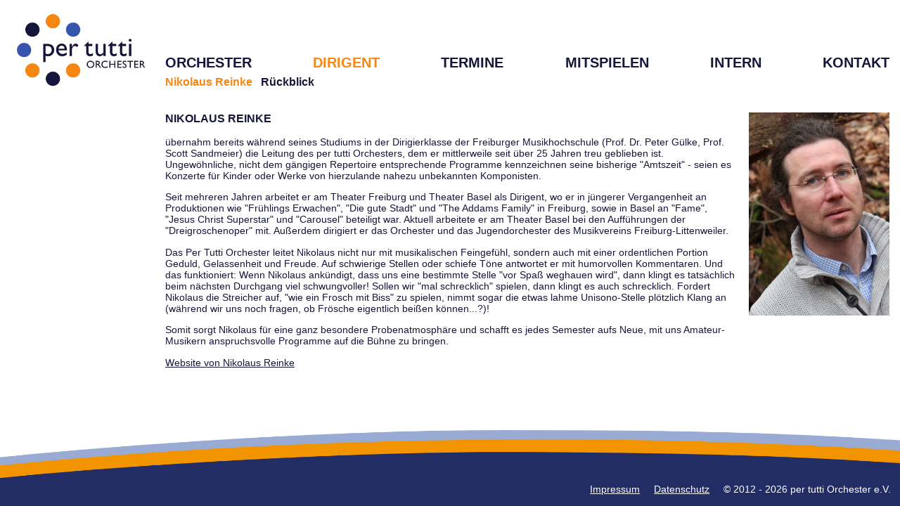

--- FILE ---
content_type: text/html; charset=UTF-8
request_url: https://www.per-tutti-orchester.uni-freiburg.de/redesign/Nikolaus.php?PHPSESSID=1dum7smhnuomij7d7bcod40rga
body_size: 9790
content:

	<!DOCTYPE HTML PUBLIC "-//W3C//DTD HTML 4.01//EN" "http://www.w3.org/TR/html4/strict.dtd">

	<html>

	<head>
	<meta http-equiv="Content-Type" content="text/html; charset=iso-8859-15">
	<meta name="Author" content="per tutti Orchester">
	<meta name="Generator" content="Text Editor">
	<title>per tutti Orchester - Nikolaus Reinke</title>
	<link rel="stylesheet" type="text/css" href="PTdesign.css">	
	<link rel="shortcut icon" type="image/x-icon" href="favicon.ico">
	</head>
	
	<body>
		<div id="Wrapper">

	<!-- ------------------ Ab hier Kopfzeile ------------------ -->
	
	<div id="Kopfzeile">
	
	<div id="Logo">
	<a href="Home.php?PHPSESSID=j93n1qso49oi9vlr0gjk1i181g"><img border="0" src="gifs/Logo-200.png"></a>
	</div>
	
	<div id="Navigation">
	<h1><a href="UeberUns.php?PHPSESSID=j93n1qso49oi9vlr0gjk1i181g">ORCHESTER</a>&nbsp;&nbsp;&nbsp;<a href="Nikolaus.php?PHPSESSID=j93n1qso49oi9vlr0gjk1i181g"><font>DIRIGENT</font></a>&nbsp;&nbsp;&nbsp;<a href="Probentermine.php?PHPSESSID=j93n1qso49oi9vlr0gjk1i181g">TERMINE</a>&nbsp;&nbsp;&nbsp;<a href="Mitspielen.php?PHPSESSID=j93n1qso49oi9vlr0gjk1i181g">MITSPIELEN</a>&nbsp;&nbsp;&nbsp;<a href="Intern-Login.php?PHPSESSID=j93n1qso49oi9vlr0gjk1i181g">INTERN</a>&nbsp;&nbsp;&nbsp;<a href="Kontakt.php?PHPSESSID=j93n1qso49oi9vlr0gjk1i181g">KONTAKT</a><div style='display: inline-block; visibility: hidden; width: 100%; height: 1px;'>&nbsp;</div></h1>
	<h2><a href="Nikolaus.php?PHPSESSID=j93n1qso49oi9vlr0gjk1i181g"><font>Nikolaus Reinke</font></a>&nbsp;&nbsp;&nbsp;<a href="Dirigent-Gustave.php?PHPSESSID=j93n1qso49oi9vlr0gjk1i181g">R&uuml;ckblick</a></h2>


	</div> <!-- Navigation -->
	
	</div> <!-- Kopfzeile -->
	
	
	<!-- ------------------ Ab hier Inhalte ------------------ -->
	
	<div id="Inhaltszeile">
		<div class="Bildrechts">
	<a href="#" onclick="ShowGallery(0);"><img src="Bilder/Dirigenten/nikolausreinke_6_portrait_th.jpg"></a>
	</div>	<div id="Inhalt">
<!-- Inhalt alt
	<h1>Nikolaus Reinke</h1>

	<p>
	&uuml;bernahm bereits w&auml;hrend seines Studiums in der Dirigierklasse der Freiburger 
	Musikhochschule (Prof. Dr. Peter G&uuml;lke, Prof. Scott Sandmeier) die Leitung des 
	per tutti Orchesters, dem er mittlerweile seit &uuml;ber
	25	Jahren treu geblieben ist. 
	Ungew&ouml;hnliche, nicht dem g&auml;ngigen Repertoire entsprechende Programme kennzeichnen 
	seine bisherige &quot;Amtszeit&quot; - seien es Konzerte f&uuml;r Kinder, Werke von hierzulande 
	nahezu unbekannten Komponisten oder eigene Transkriptionen von Klaviermusik f&uuml;r Orchester.
	</p>
	
	<p>
	&quot;Neben&quot; seiner (ehrenamtlichen) T&auml;tigkeit als Leiter des per tutti Orchesters
	arbeitet er am Freiburger Stadttheater als Schauspielmusiker, Gesangslehrer und 
	Arrangeur und leitet das Jugendorchester sowie das Orchester des Musikvereins 
	Littenweiler.
	</p>
	
	<p>
	&quot;Musik muss Spa&szlig; machen, und wenn sie keinen Spa&szlig; macht, machen wir so lange 
	weiter, bis sie Spa&szlig; macht.&quot;
	</p> -->


	<h1>Nikolaus Reinke</h1>

	<p>
	&uuml;bernahm bereits w&auml;hrend seines Studiums in der Dirigierklasse der Freiburger 
	Musikhochschule (Prof. Dr. Peter G&uuml;lke, Prof. Scott Sandmeier) die Leitung des 
	per tutti Orchesters, dem er mittlerweile seit &uuml;ber
	25	Jahren treu geblieben ist. 
	Ungew&ouml;hnliche, nicht dem g&auml;ngigen Repertoire entsprechende Programme kennzeichnen 
	seine bisherige &quot;Amtszeit&quot; - seien es Konzerte f&uuml;r Kinder oder Werke von hierzulande 
	nahezu unbekannten Komponisten.
	</p>
	
	<p>Seit mehreren Jahren arbeitet er am Theater Freiburg und Theater Basel als Dirigent, wo er in 
	j&uuml;ngerer Vergangenheit an Produktionen wie &quot;Fr&uuml;hlings Erwachen&quot;, &quot;Die gute Stadt&quot; 
	und &quot;The Addams Family&quot; in Freiburg, sowie in Basel an &quot;Fame&quot;, &quot;Jesus Christ 
	Superstar&quot; und &quot;Carousel&quot; beteiligt war. Aktuell arbeitete er am Theater Basel bei den 
	Auff&uuml;hrungen der &quot;Dreigroschenoper&quot; mit. Au&szlig;erdem dirigiert er das Orchester und das 
	Jugendorchester des Musikvereins Freiburg-Littenweiler.
	</p>

	<p>Das Per Tutti Orchester leitet Nikolaus nicht nur mit musikalischen Feingef&uuml;hl, sondern
	auch mit einer ordentlichen Portion Geduld, Gelassenheit und Freude. Auf schwierige
	Stellen oder schiefe T&ouml;ne antwortet er mit humorvollen Kommentaren. Und das
	funktioniert: Wenn Nikolaus ank&uuml;ndigt, dass uns eine bestimmte Stelle &quot;vor Spa&szlig;
	weghauen wird&quot;, dann klingt es tats&auml;chlich beim n&auml;chsten Durchgang viel
	schwungvoller! Sollen wir &quot;mal schrecklich&quot; spielen, dann klingt es auch schrecklich.
	Fordert Nikolaus die Streicher auf, &quot;wie ein Frosch mit Biss&quot; zu spielen, nimmt sogar
	die etwas lahme Unisono-Stelle pl&ouml;tzlich Klang an (w&auml;hrend wir uns noch fragen, ob	
	Fr&ouml;sche eigentlich bei&szlig;en k&ouml;nnen...?)!

	
	<p>Somit sorgt Nikolaus f&uuml;r eine ganz besondere Probenatmosph&auml;re und schafft es jedes
	Semester aufs Neue, mit uns Amateur-Musikern anspruchsvolle Programme auf die
	B&uuml;hne zu bringen.

		</p>

	
	<p>
	<a target="_blank" href="http://www.nikolausreinke.de">Website von Nikolaus Reinke</a>
	</p>

	</div>
	
	<div id="BilderOverlay" style="display: none;">
	</div>
	
	<script type="text/javascript">
	<!--
	function ShowGallery(num) {
		var Bilder = new Array("Bilder/Dirigenten/nikolausreinke_6_portrait.jpg");
		var Aspects = new Array(0.692096,1.000000);	
		var thisdoc = document.getElementById('BilderOverlay');
		var buf = new String;
		var dx = 100;
		var dy = 100;
		
		thisdoc.style.display = "";
		buf = "<div id='BilderOverlayClose'><a href='#' onclick='return CloseGallery();'>" + 
			"<img src='gifs/close.gif' style='position: absolute; z-index: 10100; top:0; right:0; height:4%;'></a></div>";

		if (Bilder.length>1) {
			buf = buf + "<div id='BilderOverlayMainimg'>";
			thisdoc.innerHTML = buf; // tricky ...
			var thisdiv = document.getElementById('BilderOverlayMainimg');
			dx = thisdiv.offsetWidth;
			dy = thisdiv.offsetHeight;
		}
		else {
			buf = buf + "<div id='BilderOverlayMainimgSolo'>";
			thisdoc.innerHTML = buf; // tricky ...
			var thisdiv = document.getElementById('BilderOverlayMainimgSolo');
			dx = thisdiv.offsetWidth;
			dy = thisdiv.offsetHeight;			
		}

		if (num>0) {
			buf = buf + "<a href='#' onclick='return ShowGallery(" + (num-1) + ");'>" + 
			"<img src='gifs/left.gif' style='position: absolute; z-index: 10100; top:45%; left:1%; height:6%;'></a>";
		}
		else {
			buf = buf + "<img src='gifs/empty.gif' style='position: absolute; top:45%; left:1%; height:6%;'>";
		}

		if (Aspects[num]>dx/dy) {
			var newheight = dx/(Aspects[num]*dy)*95;
			var newtop = (100-newheight)/2;
			buf = buf +  
			"<img src='" + Bilder[num] + "' style='position: relative; z-index: 10050; top:" + 
			newtop + "%; halign:center; height:" + newheight + "%;'>";
		}
		else {
			buf = buf +  
			"<img src='" + Bilder[num] + "' style='position: relative; z-index: 10050; top:2%; halign:center; height:95%;'>";
		}
	
		if (num<Bilder.length-1) {
			buf = buf + "<a href='#' onclick='return ShowGallery(" + (num+1) + ");'>" + 
			"<img src='gifs/right.gif' style='position: absolute; z-index: 10100; top:45%; right:1%; height:6%;'></a>";
		}
		else {
			buf = buf + "<img src='gifs/empty.gif' style='position: absolute; top:45%; right:1%; height:6%;'>";
		}
		buf = buf + "</div>";
		
		if (Bilder.length>1) {
			buf = buf + "<div id='BilderOverlayLeiste'>";
			thisdoc.innerHTML = buf; // tricky ...
			var leistediv = document.getElementById('BilderOverlayLeiste');
			leistedy = leistediv.offsetHeight;
			
			var maxindex = Bilder.length-1;
			
			var lowerlim = num;
			var upperlim = num;
			var golower = 1;
			var gohigher = 1;
			
			var widthLeiste = Aspects[num]*leistedy;
			
			while ( (widthLeiste < dx) && ( golower || gohigher ) ) {
				if (gohigher) {
					if ( (upperlim+1 > maxindex) || (widthLeiste + Aspects[upperlim+1]*leistedy > dx) ) {
						gohigher = 0;
					}
					else {
						upperlim = upperlim+1;
						widthLeiste = widthLeiste + Aspects[upperlim]*leistedy;
					}
				}
				if (golower) {
					if ( (lowerlim-1 < 0) || (widthLeiste + Aspects[lowerlim-1]*leistedy > dx) ) {
						golower = 0;
					}
					else {
						lowerlim = lowerlim-1;
						widthLeiste = widthLeiste + Aspects[lowerlim]*leistedy;
					}
				}
			}
			
			for (var i = lowerlim; i <= upperlim; i++)
			{
				if (i>=0 && i<=Bilder.length-1) 
				{
					var Bild = Bilder[i];
					Thumb = Bild.replace(/(.*).jpg/,"$1_th.jpg");
					if (i==num) {
						buf = buf +  "<a href='#' onclick='return ShowGallery(" + (i) + ");'>" +
						"<img src='" + Thumb + "' style='position: relative; z-index: 10070; bottom:0; height:90%; border:2px solid #fff'></a> &nbsp;";
					}
					else {
						buf = buf +  "<a href='#' onclick='return ShowGallery(" + (i) + ");'>" +
						"<img src='" + Thumb + "' style='position: relative; z-index: 10070; bottom:2px; height:90%;'></a> &nbsp;";
					}
				}
			}
			buf = buf + "</div>";
		}
	
		thisdoc.innerHTML = buf;
	
		return true;
	}

	function CloseGallery() {
		var thisdoc = document.getElementById('BilderOverlay');
		thisdoc.style.display = "none";
		thisdoc.innerHTML = '';	
	}

	//-->
	</script>
	</div> <!-- Inhaltszeile -->
	
	<!-- ------------------ Ab hier Fussleiste ------------------ -->
	
	<div id="Fusszeile">
	<img height="100%" width="100%" src="gifs/fussleiste.png"><p>
	<a href="Impressum.php?PHPSESSID=j93n1qso49oi9vlr0gjk1i181g">Impressum</a>
		&nbsp; &nbsp; <a href="Datenschutz.php?PHPSESSID=j93n1qso49oi9vlr0gjk1i181g">Datenschutz</a> 
		&nbsp; &nbsp; &copy; 2012  - 2026 per tutti Orchester e.V.</p>
	</div> <!-- Fusszeile -->
	
	</div> <!-- Wrapper -->
	</body>
</html>
